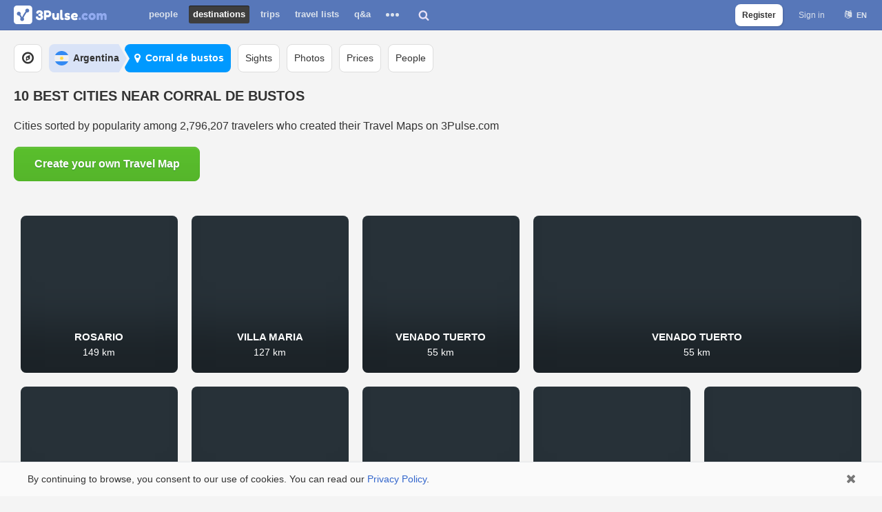

--- FILE ---
content_type: text/html; charset=utf-8
request_url: https://3pulse.com/en/geo/argentina/cities/corral-de-bustos/cities-near
body_size: 7460
content:
<!doctype html> <html lang="en" translate="no"><head><title>10 Best Cities Near Corral de bustos Worth Visiting for a Day Trip</title><meta name="description" content="The best cities close to Corral de bustos you can visit on your day trip are sorted by popularity among travelers visiting Argentina."><meta name="keywords" content="cities near Corral de bustos,cities close to Corral de bustos"><link rel="canonical" href="https://3pulse.com/en/geo/argentina/cities/corral-de-bustos/cities-near" /><meta charset="utf-8"><meta http-equiv="X-UA-Compatible" content="IE=edge" /><meta name="viewport" content="width=device-width,initial-scale=1,maximum-scale=1,user-scalable=0,viewport-fit=cover"><meta name="google" content="notranslate" /><meta name="format-detection" content="telephone=no"><link rel="alternate" hreflang="en" href="https://3pulse.com/en/geo/argentina/cities/corral-de-bustos/cities-near" /><link rel="alternate" hreflang="ru" href="https://3pulse.com/ru/geo/argentina/cities/corral-de-bustos/cities-near" /> <meta property="fb:app_id" content="272826416918"><meta property="fb:pages" content="104876870889783"><meta name="theme-color" content="#5777b9"><meta name="application-name" content="3Pulse"><meta name="mobile-web-app-capable" content="yes"> <meta name="apple-mobile-web-app-title" content="3Pulse"><meta name="apple-mobile-web-app-capable" content="yes"><meta name="apple-mobile-web-app-status-bar-style" content="white"><link rel="apple-touch-icon" sizes="192x192" href="https://3pulse.com/apple-touch-icon-192x192.png"><link rel="icon" sizes="192x192" href="https://3pulse.com/favicon-192.png"><link rel="mask-icon" href="https://3pulse.com/logo_blue.svg" color="#5777b9"><link rel="shortcut icon" type="image/png" href="https://3pulse.com/favicon.png" /> <link rel="preconnect" href="https://www.googletagmanager.com" crossorigin><link rel="preconnect" href="https://connect.facebook.net" crossorigin><link rel="preconnect" href="https://www.facebook.com" crossorigin> <link rel="preload" as="font" crossorigin type="font/woff2" href="https://3pulse.com/plugins/fontawesome/lib/font-awesome-4.7.0/fonts/fontawesome-webfont.4.7.0.woff2"><link rel="preload" href="https://3pulse.com/engine/lib/external/jquery/versions/1.11.3/jquery-1.11.3.min.js" as="script"><link rel="preload" as="script" href="https://3pulse.com/templates/cache/developer/73497d08097afc14e53f53981881d491.out-1750074185.js"><link rel='stylesheet' type='text/css' href='https://3pulse.com/templates/cache/developer/0dbb944005a94678570f40b5390bb7bf.out-1753186180.css' /> <link rel='stylesheet' type='text/css' href='https://3pulse.com/templates/cache/developer/auth.out-1743355330.css' /> <link rel='stylesheet' type='text/css' href='https://3pulse.com/templates/cache/developer/discussions.out-1568745490.css' /> <link rel='stylesheet' type='text/css' href='https://3pulse.com/templates/cache/developer/pro.out-1557421553.css' /> <link rel='stylesheet' type='text/css' href='https://3pulse.com/templates/cache/developer/geo.out-1720262318.css' /> <link rel="stylesheet" type='text/css' href="https://3pulse.com/plugins/fontawesome/lib/font-awesome-4.7.0/css/font-awesome.4.7.0.min.mod.css"> <script>
            (function(a,b,c){ if(c in b&&b[c]){var d,e=a.location,f=/^(a|html)$/i;a.addEventListener("click",function(a){d=a.target;while(!f.test(d.nodeName))d=d.parentNode;"href"in d&&(chref=d.href).replace(e.href,"").indexOf("#")&&(!/^[a-z\+\.\-]+:/i.test(chref)||chref.indexOf(e.protocol+"//"+e.host)===0)&&(a.preventDefault(),e.href=d.href)},!1)}})(document,window.navigator,"standalone");
            "serviceWorker"in navigator&&navigator.serviceWorker.register("/sw.js");
        </script><link rel="manifest" href="/manifest.json"> <script async src="https://www.googletagmanager.com/gtag/js?id=AW-16812723960"></script><script>
            window.dataLayer = window.dataLayer || [];
            function gtag(){dataLayer.push(arguments);}
            gtag('js', new Date());
            let gtagUserId = '';
                        gtag('config', 'AW-16812723960', {
                'user_id': gtagUserId
            });
            </script> <script>
        !function(f,b,e,v,n,t,s)
        {if(f.fbq)return;n=f.fbq=function(){n.callMethod?
            n.callMethod.apply(n,arguments):n.queue.push(arguments)};
            if(!f._fbq)f._fbq=n;n.push=n;n.loaded=!0;n.version='2.0';
            n.queue=[];t=b.createElement(e);t.async=!0;
            t.src=v;s=b.getElementsByTagName(e)[0];
            s.parentNode.insertBefore(t,s)}(window, document,'script',
            'https://connect.facebook.net/en_US/fbevents.js');
        fbq('init', '454323076451933');fbq('track', 'PageView');</script> </head><body class="s1 without-menu guest lang-en" data-lang="en" ><script>

    var fbConfig = {
        id: '272826416918',
        version: 'v21.0'
    };

    var bXFBML = false;

    function Deferred() {

        var self = this;

        this.promise = new Promise(function(resolve, reject) {

            self.reject = reject;

            self.resolve = resolve;

        });

    }

    window.fbLoaded = (new Deferred());

    window.fbAsyncInit = function() {

        FB.init({
            appId      : fbConfig.id,
            cookie     : true,
            status     : true,
            xfbml      : bXFBML,
            version    : fbConfig.version
        });

        fbLoaded.resolve();

        FB.AppEvents.logPageView();

    };

    </script><script async defer crossorigin="anonymous" src="https://connect.facebook.net/en_US/sdk.js"></script><noscript><img height="1" width="1" style="display:none" src="https://www.facebook.com/tr?id=454323076451933&ev=PageView&noscript=1" alt="" /></noscript><header id="header"><div class="wrap"> <a class="logo" href="https://3pulse.com"> <img src="[data-uri]" data-original="https://3pulse.com/logo.png" class="sLogo lazy-data-image" width="135" height="27" title="3Pulse.com" alt="3Pulse.com" /></a><nav id="main-menu"><button class="menu-trigger js-show-main-menu"><span>Destinations</span></button><ul><li ><a href="https://3pulse.com/people/">People</a></li><li class="active"><a href="https://3pulse.com/en/geo/">Destinations</a></li><li ><a href="https://3pulse.com/en/travel/">Trips</a></li><li ><a href="https://3pulse.com/en/travel/lists">Travel Lists</a></li><li ><a href="https://3pulse.com/en/qa/" >Q&A</a></li><li class="more"><button><span></span><span></span><span></span></button><div class="items"><ul><li ><a href="https://3pulse.com/en/photo/">Photo</a></li><li ><a href="https://3pulse.com/en/prices/">Travel Costs</a></li><li ><a href="https://3pulse.com/en/journal/">Journal</a></li><li ><a href="https://3pulse.com/en/reviews/">Reviews</a></li><li ><a href="https://3pulse.com/en/sights/">Sights</a></li></ul></div></li></ul></nav><div id="destination-search"><div class="search"><input type="text" class="input-text input-width-full" placeholder="Where do you want to go?"/><div class="input-submit"></div></div><button class="search-button"></button></div><div class="auth"><ul><li class="sign-up"><a href="https://3pulse.com/auth/signup" class="js-registration-form-show button transparent js-stats" data-stats-category="Auth" data-stats-action="Header SignUp Button">Register</a></li><li><a href="https://3pulse.com/auth/login" class="js-login-form-show sign-in js-stats" data-stats-category="Auth" data-stats-action="Header Login Button">Sign in</a></li><li><div class="user-lang"><button class="user-lang-current js-tooltip-lc" title="Choose language">en</button><div class="drop"><ul><li class="js-set-language" data-lang="en">English</li><li class="js-set-language" data-lang="ru">Русский</li></ul></div></div></li></ul></div> <button id="menu-button"></button> </div> </header><div id="page" class="geo cities cities-list subscribe-list"><div class="container"><nav id="horizontal-menu"><div class="scroller-container"><div class="wrap"><div class="scroller"><ul class="explore-destinations"><li><a href="https://3pulse.com/en/geo/"><i class="fa fa-compass" aria-hidden="true"></i></a></li></ul><ul class="breadcrumb"><li><a class="country" href="https://3pulse.com/en/geo/argentina"><i class="flag flag-12"></i><span class="name">Argentina</span></a></li><li><a class="city" href="https://3pulse.com/en/geo/argentina/cities/corral-de-bustos"><i class="fa fa-map-marker"></i><span>Corral de bustos</span></a></li></ul><ul><li><a href="https://3pulse.com/en/geo/argentina/cities/corral-de-bustos/sights"><span>Sights</span></a></li><li><a href="https://3pulse.com/en/geo/argentina/cities/corral-de-bustos/photo"><span>Photos</span></a></li><li><a href="https://3pulse.com/en/geo/argentina/cities/corral-de-bustos/prices"><span>Prices</span></a></li><li><a href="https://3pulse.com/en/geo/argentina/cities/corral-de-bustos/people"><span>People</span></a></li></ul></div></div></div></nav><div class="title"><h1>10 Best cities near Corral de bustos</h1> </div><p class="page-description">Cities sorted by popularity among 2,796,207 travelers who created their Travel Maps on 3Pulse.com</p><div class="main-call-to-action"><div class="button-container"> <a href="https://3pulse.com/en/travel/map?utm_campaign=3PulseTravelMap&utm_medium=country_city_near_cities&utm_content=cta_button" class="button blue save">Create your own Travel Map</a></div></div><main id="content"> <section id="country-cities" class="top"> <div id="objects-list-original" class="cities-list list cards cols-5"> <div class="city item with-distance"> <a class="photo" href="https://3pulse.com/en/geo/argentina/cities/rosario"><div class="title"><div class="background"></div><h3>Rosario</h3></div><p class="distance">149 km</p></a></div> <div class="city item with-distance"> <a class="photo" href="https://3pulse.com/en/geo/argentina/cities/villa-maria"><div class="title"><div class="background"></div><h3>Villa maria</h3></div><p class="distance">127 km</p></a></div> <div class="city item with-distance"> <a class="photo" href="https://3pulse.com/en/geo/argentina/cities/venado-tuerto"><div class="title"><div class="background"></div><h3>Venado tuerto</h3></div><p class="distance">55 km</p></a></div> <div class="city item double-width with-distance"> <a class="photo" href="https://3pulse.com/en/geo/argentina/cities/venado-tuerto"><div class="title"><div class="background"></div><h3>Venado Tuerto</h3></div><p class="distance">55 km</p></a></div> <div class="clearfix"></div> <div class="city item with-distance"> <a class="photo" href="https://3pulse.com/en/geo/argentina/cities/bell-ville"><div class="title"><div class="background"></div><h3>Bell Ville</h3></div><p class="distance">87 km</p></a></div> <div class="city item with-distance"> <a class="photo" href="https://3pulse.com/en/geo/argentina/cities/casilda"><div class="title"><div class="background"></div><h3>Casilda</h3></div><p class="distance">98 km</p></a></div> <div class="city item with-distance"> <a class="photo" href="https://3pulse.com/en/geo/argentina/cities/marcos-juarez"><div class="title"><div class="background"></div><h3>Marcos Juarez</h3></div><p class="distance">66 km</p></a></div> <div class="city item with-distance"> <a class="photo" href="https://3pulse.com/en/geo/argentina/cities/laboulaye"><div class="title"><div class="background"></div><h3>Laboulaye</h3></div><p class="distance">146 km</p></a></div> <div class="city item with-distance"> <a class="photo" href="https://3pulse.com/en/geo/argentina/cities/funes"><div class="title"><div class="background"></div><h3>Funes</h3></div><p class="distance">134 km</p></a></div> <div class="clearfix"></div> <div class="city item with-distance"> <a class="photo" href="https://3pulse.com/en/geo/argentina/cities/la-carlota"><div class="title"><div class="background"></div><h3>La Carlota</h3></div><p class="distance">104 km</p></a></div> </div></section><style>.travel-map-banner {display: block;position: relative;background: #273138;text-align: center;margin-bottom: 40px;border-radius: 18px;}.travel-map-banner-wrap {display: block;overflow: hidden;max-width: 400px;min-height: 320px;padding: 40px 10px;margin: 0 auto;}.travel-map-banner-wrap p.cta-title {font-size: 20px;font-weight: 700;margin-top: 20px;}.travel-map-banner-wrap .image {display: block;width: 100%;max-width: 400px;margin: 20px auto;position: relative;}.travel-map-banner-wrap .image:before {content: '';display: block;padding-top: 92.5%;}.travel-map-banner-wrap .image img {display: block;width: 100%;position: absolute;top: 0;left: 0;}.travel-map-banner-wrap p {line-height: 34px;font-size: 30px;font-weight: 700;color: #f1f1f1;margin: 0;text-align: center;}.travel-map-banner-wrap .call-to-action {max-width: 270px !important;margin: 0 auto !important;}.travel-map-banner-wrap .call-to-action button {display: block;width: 100%;line-height: 50px !important;border-radius: 8px;font-size: 18px !important;font-weight: 700;color: #0C0038 !important;background-color: #7AFCA7 !important;cursor: pointer;padding: 0 12px !important;outline: none;text-decoration: none;box-shadow: none !important;text-shadow: none !important;background-image: none !important;border: 0 !important;box-sizing: border-box;}.travel-map-banner-wrap .signup-notice {margin: 10px auto 0 !important;max-width: 270px;font-size: 12px !important;line-height: 18px !important;color: #bdbdbd !important;font-weight: 400 !important;text-align: center;}.travel-map-banner-wrap .signup-notice a {color: #bdbdbd !important;font-weight: 700;text-decoration: none;}</style> <div id="travel-map-banner" class="travel-map-banner" data-campaign="3PulseTravelMap" data-medium="country_cities" data-content="olga_map_banner"><div class="travel-map-banner-wrap"><p>How Many Countries<br />Have You Visited?</p><p class="cta-title">Create your Travel Map!</p><a href="https://3pulse.com/en/travel/map?utm_campaign=3PulseTravelMap&utm_medium=country_cities&utm_content=olga_map_banner" class="image"> <img src='[data-uri]' class="lazy" data-original="https://3pulse.com/plugins/travel/templates/skin/default/images/anna_map_v2.png" data-lazy-threshold="500" alt="Travel Map" style="display: none" /><noscript><img style="display: none;" src="https://3pulse.com/plugins/travel/templates/skin/default/images/olga_map_v2.png" alt="Travel Map" /></noscript></a><div class="call-to-action"><button class="button blue save js-create-map js-registration-form-show"><span>                            Create map</span></button></div></div></div></main></div></div> <div class="modal_background" id="window_login_form" style="display:none;z-index: 100011;"><div class="modal modal-login authorization block" ><button class="fa fa-times close jqmClose"></button><div class="login form"><div class="title"><p>Sign In</p></div><div class="social"><div class="buttons single"><button class="fb js-auth js-stats" data-stats-category="Auth" data-stats-action="FB Login Window"><div class="wrap"><i class="fa fa-facebook-official"></i><span>Continue with Facebook</span></div></button></div></div><div class="separator"><p>or</p></div><form action="https://3pulse.com/auth/login/" method="POST" class="email-form one-time-code-form"><div class="inputs"><div class="wrap input-login"><label for="signin-login-input">Enter your email</label> <input id="signin-login-input" class="js-login input-text input-width-full" autocomplete="on" name="login" type="email"/></div> <div class="wrap input-password hidden"><label for="signin-password-input">Password</label><div class="js-show-password show"><span class="show">Show</span><span class="hide">Hide</span></div><input id="signin-password-input" class="js-password input-password input-text input-width-full" autocomplete="on" name="password" type="password" /></div></div><div class="action"><button type="submit" class="button blue save email js-stats" data-stats-category="Auth" data-stats-action="Email Login Window" data-text-log-in="Log In">Send me a login code</button><div class="links"><a href="https://3pulse.com/auth/signup" class="js-registration-form-show">Sign Up</a> <a href="https://3pulse.com/login/reminder" class="password-reminder hidden">Remind password</a><a href="javascript:void(0);" class="login-with-password">Log in with password</a></div></div></form></div><div class="registration form signup-form"><div class="title"><p>Sign Up</p></div><button class="fb js-auth js-stats" data-stats-category="Auth" data-stats-action="FB SignUp Window"><div class="wrap"><i class="fa fa-facebook-official"></i><span>Continue with Facebook</span></div></button><div class="separator"><p>or</p></div><div class="primary"><form action="https://3pulse.com/auth/signup/" method="POST" class="email-form"><div class="email-form-wrap"><div class="inputs"><div class="wrap input-email"><label for="signup-email-input">Enter your email</label><input id="signup-email-input" class="js-email input-text input-width-full" autocomplete="on" name="email" type="email"/></div></div><button type="submit" class="button blue save email js-stats" data-stats-category="Auth" data-stats-action="Email SignUp Window"><i class="fa fa-chevron-right" aria-hidden="true"></i></button></div></form></div><div class="notice"><p>By signing up you agree to 3Pulse.com <a href="https://3pulse.com/en/about/privacy-policy" target="_blank">Privacy Policy</a> and <a href="https://3pulse.com/en/about/terms" target="_blank">Terms of use</a></p></div><div class="footer-login"><a href="https://3pulse.com/auth/login" class="js-login-form-show">Already have an account? Sign in</a></div></div></div></div><footer class="footer" id="page-footer"><div class="container"><div class="wrap"><p>© 2010–2026 3Pulse Oy company based in Finland.</p><div><ul class="left"><li><a href="https://3pulse.com/en/about/">About</a></li><li><a href="https://3pulse.com/en/about/terms">Terms</a></li><li><a href="https://3pulse.com/en/about/privacy-policy">Privacy policy</a></li><li><a href="https://3pulse.com/en/travel/map">Travel Map</a></li><li><a href="https://3pulse.com/en/pro/">PRO</a></li></ul><ul class="user-lang right"><li class="js-set-language active" data-lang="en">English</li><li class="js-set-language" data-lang="ru"><button style="color: #36c;text-decoration: none;background: none">Русский</button></li></ul></div></div></div></footer> <style>
                .cookies-banner{position:fixed;left:0;bottom:0;width:100%;background:#fafafa;box-shadow:0 0 4px 0 rgba(0,0,0,.04),inset 0 1px 0 0 #e7e8ec;z-index:10}body.no-cookies-banner .cookies-banner{display:none}#page .cookies-banner{position:relative;left:auto;bottom:auto;background:#fafafa;box-shadow:none;z-index:0;border-radius:0 0 8px 8px}.cookies-banner .wrap{margin:0 auto;overflow:hidden;max-width:1240px;position:relative}.cookies-banner .wrap p{padding:15px 70px 15px 20px;line-height:20px;font-size:14px;margin:0}.cookies-banner .wrap a{color: #36c;text-decoration: none;}.cookies-banner .wrap .close{display:block;position:absolute;right:0;top:0;height:50px;width:50px;color:#777;font-size:18px;background:0 0;border:0;padding:0}.cookies-banner .wrap .close:before{content:'\f00d';font-family:FontAwesome;display:block;line-height:50px;text-align:center;width:100%}@media screen and (max-width:767px){.cookies-banner .wrap p{padding:10px 60px 10px 10px;font-size:12px;line-height:15px}}
            </style> <div class="cookies-banner"><div class="wrap"><p>By continuing to browse, you consent to our use of cookies. You can read our <a href="/en/about/privacy-policy">Privacy Policy</a>.</p><button class="close"></button></div></div><script>var bTouchScreen = matchMedia('(hover: none), (pointer: coarse)').matches;var DIR_WEB_ROOT = 'https://3pulse.com',DIR_STATIC_SKIN = 'https://3pulse.com/templates/skin/developer', LIVESTREET_SECURITY_KEY = 'ea763d3751d4d0dd839bf8f80e45f358', SESSION_ID = '964a3c4e105eefbfd799dcd70c5c8268';var aRouter = [];aRouter['error'] = 'https://3pulse.com/error/';aRouter['registration'] = 'https://3pulse.com/en/registration/';aRouter['profile'] = 'https://3pulse.com/profile/';aRouter['my'] = 'https://3pulse.com/en/my/';aRouter['blog'] = 'https://3pulse.com/en/blog/';aRouter['personal_blog'] = 'https://3pulse.com/en/personal_blog/';aRouter['index'] = 'https://3pulse.com/en/index/';aRouter['flow'] = 'https://3pulse.com/en/flow/';aRouter['topic'] = 'https://3pulse.com/en/topic/';aRouter['login'] = 'https://3pulse.com/login/';aRouter['people'] = 'https://3pulse.com/people/';aRouter['settings'] = 'https://3pulse.com/settings/';aRouter['tag'] = 'https://3pulse.com/en/tag/';aRouter['talk'] = 'https://3pulse.com/talk/';aRouter['comments'] = 'https://3pulse.com/en/comments/';aRouter['rss'] = 'https://3pulse.com/en/rss/';aRouter['link'] = 'https://3pulse.com/en/link/';aRouter['question'] = 'https://3pulse.com/en/question/';aRouter['blogs'] = 'https://3pulse.com/en/blogs/';aRouter['search'] = 'https://3pulse.com/en/search/';aRouter['admin'] = 'https://3pulse.com/en/admin/';aRouter['ajax'] = 'https://3pulse.com/en/ajax/';aRouter['feed'] = 'https://3pulse.com/feed/';aRouter['stream'] = 'https://3pulse.com/en/stream/';aRouter['photoset'] = 'https://3pulse.com/en/photoset/';aRouter['subscribe'] = 'https://3pulse.com/en/subscribe/';aRouter['journal'] = 'https://3pulse.com/en/journal/';aRouter['about'] = 'https://3pulse.com/en/about/';aRouter['notifications'] = 'https://3pulse.com/notifications/';aRouter['help'] = 'https://3pulse.com/en/help/';aRouter['sitemap'] = 'https://3pulse.com/en/sitemap/';aRouter['auth'] = 'https://3pulse.com/auth/';aRouter['page'] = 'https://3pulse.com/en/page/';aRouter['qa'] = 'https://3pulse.com/en/qa/';aRouter['qa_ajax'] = 'https://3pulse.com/en/qa_ajax/';aRouter['mainpreview'] = 'https://3pulse.com/en/mainpreview/';aRouter['exsights'] = 'https://3pulse.com/en/exsights/';aRouter['sights'] = 'https://3pulse.com/en/sights/';aRouter['discussions'] = 'https://3pulse.com/en/discussions/';aRouter['reviews'] = 'https://3pulse.com/en/reviews/';aRouter['expeople'] = 'https://3pulse.com/en/expeople/';aRouter['travel'] = 'https://3pulse.com/en/travel/';aRouter['nearby'] = 'https://3pulse.com/nearby/';aRouter['exprices'] = 'https://3pulse.com/en/exprices/';aRouter['prices'] = 'https://3pulse.com/en/prices/';aRouter['geo'] = 'https://3pulse.com/en/geo/';aRouter['post-location'] = 'https://3pulse.com/en/post-location/';aRouter['excity'] = 'https://3pulse.com/en/excity/';aRouter['photo'] = 'https://3pulse.com/en/photo/';aRouter['pro'] = 'https://3pulse.com/en/pro/';aRouter['mailer'] = 'https://3pulse.com/mailer/';aRouter['store'] = 'https://3pulse.com/en/store/';aRouter['moderation'] = 'https://3pulse.com/en/moderation/';aRouter['facebook'] = 'https://3pulse.com/en/facebook/';aRouter['r'] = 'https://3pulse.com/en/r/';var sJsonLang = {"cookie_banner_text":"By continuing to browse, you consent to our use of cookies. You can read our <a href=\"\/en\/about\/privacy-policy\">Privacy Policy<\/a>.","show_more":"Show all text"};</script><script defer src="https://3pulse.com/engine/lib/external/jquery/versions/1.11.3/jquery-1.11.3.min.js"></script><script defer src='https://3pulse.com/templates/cache/developer/73497d08097afc14e53f53981881d491.out-1750074185.js'></script> <script defer src='https://3pulse.com/templates/cache/developer/auth.out-1755167848.js'></script> <script defer src='https://3pulse.com/templates/cache/developer/geo.out-1719129706.js'></script> </body></html>

--- FILE ---
content_type: image/svg+xml
request_url: https://3pulse.com/flags/12.svg
body_size: 216
content:
<svg xmlns="http://www.w3.org/2000/svg" viewBox="0 0 512 512"><circle cx="256" cy="256" r="256" fill="#f0f0f0"/><path d="M256 0C154.506 0 66.8 59.065 25.402 144.696h461.195C445.2 59.065 357.493 0 256 0zm0 512c101.493 0 189.2-59.065 230.598-144.696H25.402C66.8 452.935 154.506 512 256 512z" fill="#338af3"/><path d="M332.515 256l-31.265 14.707 16.65 30.28-33.95-6.495-4.302 34.296L256 303.563l-23.648 25.224-4.3-34.296-33.95 6.494 16.648-30.28L179.485 256l31.265-14.707-16.65-30.278 33.95 6.494 4.303-34.296L256 208.437l23.648-25.224 4.3 34.296 33.95-6.494-16.65 30.28z" fill="#ffda44"/></svg>